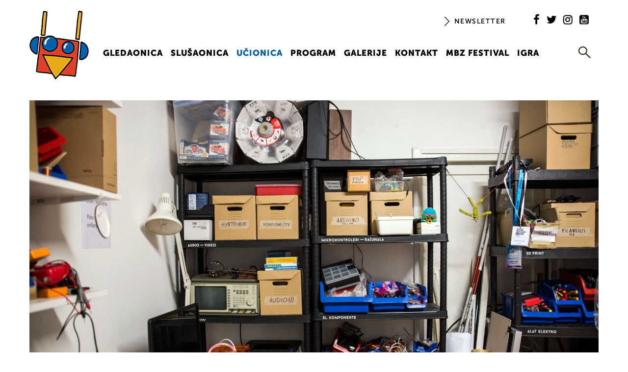

--- FILE ---
content_type: text/html; charset=UTF-8
request_url: https://kidz.mbz.hr/index.php?opt=item&act=mlist&id=6554&lang=hr
body_size: 13105
content:
<!DOCTYPE html>
<html lang="hr_HR">
<head>
 <meta charset="utf-8">
  <title>MBZ Kidz - Uradi sam, uradi s drugim i uradi zajedno - Učionica</title>
	<meta name="viewport" content="width=device-width, initial-scale=1, maximum-scale=1">
	<meta name="format-detection" content="telephone=no">
	
<meta name="keywords" content="Muzički Biennale Zagreb,mbz"/>
<meta name="description" content="MBZ Kidz,Uradi sam, uradi s drugim i uradi zajedno"/>
<meta name="robots" content="all"/>
<meta http-equiv="Content-Language" content="hr"/>
<meta name="Generator" content="VannaCMS - Copyright 2005 - 2018 Slaven Bolanca. All rights reserved."/>

<link href="/tmpl/mbzd/css/w3pro.1615035103.css" rel="stylesheet" type="text/css" />
<link href="/tmpl/mbzd/css/style.1615035103.css" rel="stylesheet" type="text/css" />
<link href="/tmpl/mbzd/css/fontawesome.1615035103.css" rel="stylesheet" type="text/css" />
<link href="/tmpl/mbzd/css/vnn_standard.1615035103.css" rel="stylesheet" type="text/css" />
<link href="/tmpl/mbzd/css/jquery.fancybox.min.1614881937.css" rel="stylesheet" type="text/css" />


<style type="text/css">

</style>

<script language="JavaScript" src="/jq/jquery.1614881703.js" type="text/JavaScript"></script>
<script language="JavaScript" src="/jq/jquery-ui.1614881703.js" type="text/JavaScript"></script>
<script language="JavaScript" src="/jq/jquery.mobile.custom.min.1614881703.js" type="text/JavaScript"></script>

<!--[if lt IE 9]>
	<script src="http://html5shim.googlecode.com/svn/trunk/html5.js"></script>
<![endif]-->
<script type="text/javascript">
var galleryID=0;

var isAdmin=0;
var lang='hr';
var vnnConfig_template='mbzd';
var vnnConfig_live_site='https://kidz.mbz.hr';
var CONVERTING_KOEF=1;
var galleryID=0;
var pagetmpl='mlist';

</script>
<script language="JavaScript" src="/js/common.js" type="text/JavaScript"></script>


<script async defer src="https://maps.googleapis.com/maps/api/js?key=AIzaSyDHSEvBQEu7doJE3n7EHz6WnbeuHhtXFJ0"
  type="text/javascript"></script>
</head>
<body  >
	<div class="w3-sidebar w3-animate-left" id="mySidebar">
		<div class="logo-mobile w3-left">
					<a href="/" title="MBZ"><img class="w3-image" src="/files/Image/tmpl/logo.png" alt="MBZ"/></a>
				</div>
		<button class="w3-button w3-large w3-right w3-black" onclick="w3_close()">&times;</button>
		<div class="cleaner"></div>
		<div id="sidebarcontent" class="w3-bar-block"></div>
	</div>
	<div class="w3-overlay w3-animate-opacity" onclick="w3_close()" style="cursor:pointer" id="myOverlay"></div>
	
	<div class="body w3-content" >
		<header class="w3-container w3-row">
		  <div class="w3-col s1" >
				<div class="logo" >
					<a href="/" title="MBZ"><img src="/files/Image/tmpl/logo.png" alt="MBZ" /></a>
				</div>
		  </div>
		  <div  class="w3-col s11" >
			<div class="w3-bar " id="bar1">
				<div class="w3-bar-item w3-right w3-hide-medium w3-hide-small">


 	

<ul id="menu4"  class="soc w3-right" >

<li  >
	<a   title="Facebook" href="https://www.facebook.com/MBZkidz">
		<i class="fa fa-facebook"></i>
	</a>
</li>
 
<li  >
	<a   title="Twitter" href="https://twitter.com/MBZfestival">
		<i class="fa fa-twitter"></i>
	</a>
</li>
 
<li  >
	<a   title="Instagram" href="https://www.instagram.com/mbzkidz/">
		<i class="fa fa-instagram"></i>
	</a>
</li>
 
<li  >
	<a   title="Youtube" href="https://www.youtube.com/user/MusicBiennaleZagreb">
		<i class="fa fa-youtube-square"></i>
	</a>
</li>
 
</ul>
</div>
				<div class="w3-bar-item w3-right w3-hide-medium w3-hide-small">
<div class="newsletter" >

<a href="/index.php?opt=form&amp;id=2&amp;lang=hr">Newsletter</a>

</div>
</div> 
				
			</div>
				
			<div id="mainbar" class="w3-bar" >
				<div id="srcBox" class="w3-bar-item w3-right w3-hide-small">
			<div class="searchblok" >
			    <form  name="searchForm" action="/index.php?opt=search&amp;lang=hr" style="padding:0; margin:0px;" method="post">
		
                 <input class="w3-card-4 w3-input srcfld" type="search" id="srcfld" name="search" value="" placeholder="Upiši traženi pojam i pritisni ENTER..." onBlur="$('.srcfld').hide('fast')"/>
				
				</form>
				<span class="srcBtn"  onClick="$('.srcfld').show('fast').focus()"></span>
			</div>

</div> 
				<div id="langsBox" class="w3-bar-item w3-right w3-hide-small"> </div> 
				<div class="w3-bar-item w3-right w3-hide-medium w3-hide-small" >

<ul id="menu1"  class="topmenu menu1 w3-bar" >


 <li  class="w3-bar-item  "><a    title="GLEDAONICA" href="/hr/gledaonica"  >GLEDAONICA</a></li>
 
 <li  class="w3-bar-item  "><a    title="SLUŠAONICA" href="/hr/slusaonica"  >SLUŠAONICA</a></li>
 
 <li  class="w3-bar-item  tmsel"><a    title="UČIONICA" href="/hr/ucionica"  >UČIONICA</a></li>
 
 <li  class="w3-bar-item  "><a    title="PROGRAM" href="/hr/program"  >PROGRAM</a></li>
 
 <li  class="w3-bar-item  "><a    title="GALERIJE" href="/hr/foto-video"  >GALERIJE</a></li>
 
 <li  class="w3-bar-item  "><a    title="KONTAKT" href="/hr/kontakti"  >KONTAKT</a></li>
 
<li  class="w3-bar-item "><a    title="MBZ FESTIVAL" href="https://www.mbz.hr"  target="_blank">MBZ FESTIVAL</a></li> 

 <li  class="w3-bar-item  "><a    title="IGRA" href="/games/memory/hr"  >IGRA</a></li>
 

 	
</ul>

 </div> 
				<button class="w3-bar-item w3-right w3-button w3-xlarge w3-hide-large " onclick="w3_open()">&#9776;</button>
				</div>
			
		  </div>
		</header>
		<div class="w3-container" >
			
			


<article   id="contenttext" >

	
	<div   class="mainimage">
		<a  href="/files/Image/ucionica/2021/gal/radiona-foto-maja-bosnic.jpg" title="Uradi sam, uradi s drugim i uradi zajedno">
			<img id="img_6554" class="w3-image"  alt="Uradi sam, uradi s drugim i uradi zajedno" src="/files/Image/ucionica/2021/gal/head/radiona-foto-maja-bosnic.jpg">
		</a>
	</div>
	
	
	

		<div class="w3-cell-row w3-margin-top">
	
	<span class="arrow prevnext w3-cell w3-cell-middle aprev" >
		<a title="Prethodno" href="/index.php?opt=item&amp;act=mlist&amp;id=6552&amp;lang=hr"><i class="fa fa-angle-left"></i></a>
	</span >
	
	<div  class="w3-cell w3-cell-middle">
		<h1>Uradi sam, uradi s drugim i uradi zajedno</h1>
		
		
	</div>
		
	

	<span class="arrow prevnext w3-cell w3-cell-middle anext" style="text-align:right">
	<a title="Sljedeće" href="/index.php?opt=item&amp;act=mlist&amp;id=6560&amp;lang=hr"><i class="fa fa-angle-right"></i></a>
	</span >
		
	</div>
	

	<div class="post_info">
									
									
									
	</div>
		
	<section>
							
		
									
			
			
			
			
				<div class="video-container">
						<iframe id="YTplayer" src="//www.youtube.com/embed/jr_B3F9D_UM?enablejsapi=1&version=3&playerapiid=ytplayer"  allowfullscreen="true" allowscriptaccess="always" frameborder="0" ></iframe>
				</div>
			
			
			
			<div class="content">
			<p>
	Uradi sam, uradi s drugima i uradi zajedno &ndash; &scaron;to to znači u suvremenoj kulturi i umjetnosti, u svijetu koji nas okružuje, &scaron;to radi RADIONA i jo&scaron; mnogo toga saznajte u videu od Deborah Hustić, voditeljice Udruge za razvoj &lsquo;uradi sam&rsquo; kulture <a href="https://radiona.org/"><u>RADIONA</u></a>.</p>
<p>
	&nbsp;</p>
<p>
	Foto credit@Radiona (CC BY 2.0)</p>

			</div>
			
			
			
			
									
				
									
									
	</section>
	
	
	
			
	
	
	
						
		
	
		
                          
                               
								
 </article><!-- end .cs-post-article -->	

	
	
 
				
				


<!-- blog-posts-area start -->
<div class="cleaner"></div>

<div id="contentlist" class=" circleslist v">
			


		</div>
		<!-- blog-posts-area end -->

&nbsp;




	<div class="event_bottom ">
				
				
					<a class="back w3-bar-item" href="/hr/ucionica" ></a>
				
				
				<div class="share">
					<a title="Share this on Facebook" data-network="facebook" class="st-custom-button"><i class="fa fa-facebook"></i></a>
					<a title="Share this on Twitter" data-network="twitter" class="st-custom-button"><i class="fa fa-twitter"></i></a>
					<a title="Share this on Pinterest" data-network="pinterest" class="st-custom-button"><i class="fa fa-pinterest"></i></a>
					<a title="Email this" data-network="email" class="st-custom-button"><i class="fa fa-envelope-o"></i></a>
					<a title="Share this by WhatsApp" data-network="whatsapp" class="st-custom-button"><i class="fa fa-whatsapp"></i></a>
					
					
				</div>
			</div>
			 
		<table width="100%" class="pntbl"><tr>


</tr></table>

	<div class="cleaner"></div> 

		

	



		


			<div class="cleaner"></div>
				
			
				
		</div>
	</div>
	
	<footer class="w3-container w3-center">
		  

 <div class="spzblock menu409" id="menu409" >


<div class="spzc" ><div  class="spztitle"><h5>Organizatori</h5></div>
<div class="spz sub716" id="sub716" >

<a   title="HDS" href="http://www.hds.hr/"  target="_blank"><img id="mim_717" src="/files/Image/sponz/hds.png" alt="HDS" /></a>

<a   title="MBZ" href="/"><img id="mim_719" src="/files/Image/sponz/mbz.png" alt="MBZ" /></a>
 
<a   title="Cantus" href="https://www.cantus.hr/"  target="_blank"><img id="mim_720" src="/files/Image/sponz/cantus.png" alt="Cantus" /></a>

</div>
</div>
 


<div class="spzc" ><div  class="spztitle"><h5>Pokrovitelji</h5></div>
<div class="spz sub707" id="sub707" >

<a   title="Ministarstvo kulture" href="https://www.min-kulture.hr/"  target="_blank"><img id="mim_708" src="/files/Image/sponz/ministarstvo-kulture.png" alt="Ministarstvo kulture" /></a>

<a   title="Grad Zagreb" href="https://www.zagreb.hr/"  target="_blank"><img id="mim_709" src="/files/Image/sponz/grad-zagreb.png" alt="Grad Zagreb" /></a>

<a   title="Turistička zajednica Grada Zagreba" href="http://www.infozagreb.hr/"  target="_blank"><img id="mim_710" src="/files/Image/sponz/tz-zagreb.png" alt="Turistička zajednica Grada Zagreba" /></a>

</div>
</div>
 


<div class="spzc" ><div  class="spztitle"><h5>Programski partneri</h5></div>
<div class="spz sub706" id="sub706" >

<a   title="Zagrebačko kazalište lutaka" href="https://www.zkl.hr/"  target="_blank"><img id="mim_630" src="/files/Image/sponz/kazaliste-lutaka.png" alt="Zagrebačko kazalište lutaka" /></a>

<a   title="KNAP" href="http://www.knap.hr/"  target="_blank"><img id="mim_733" src="/files/Image/sponz/knap.png" alt="KNAP" /></a>

<a   title="Muzička akademija Zagreb" href="http://www.muza.unizg.hr/"  target="_blank"><img id="mim_734" src="/files/Image/sponz/muzicka-akademija.png" alt="Muzička akademija Zagreb" /></a>

<a   title="HGM - Hrvatska glazbena mladež" href="https://www.hgm.hr/"  target="_blank"><img id="mim_739" src="/files/Image/sponz/hgm.png" alt="HGM - Hrvatska glazbena mladež" /></a>

<a   title="Muzej suvremene umjetnosti Zagreb" href="http://www.msu.hr/"  target="_blank"><img id="mim_754" src="/files/Image/sponz/msu.png" alt="Muzej suvremene umjetnosti Zagreb" /></a>

</div>
</div>
 


<div class="spzc" ><div  class="spztitle"><h5>Sponzori</h5></div>
<div class="spz sub723" id="sub723" >

<a   title="EuroUnit" href="http://euro-unit.hr/"  target="_blank"><img id="mim_725" src="/files/Image/sponz/euro-unit.png" alt="EuroUnit" /></a>

<a   title="Yamaha" href="https://europe.yamaha.com/en/products/musical_instruments/index.html"  target="_blank"><img id="mim_726" src="/files/Image/sponz/yamaha.png" alt="Yamaha" /></a>

<a   title="EuroUnit online music store" href="https://www.euro-unit.com/hr/shop"  target="_blank"><img id="mim_727" src="/files/Image/sponz/euro-unit-online-music-store.png" alt="EuroUnit online music store" /></a>

<a   title="Lion Style" href="/index.php?&amp;lang=hr"><img id="mim_728" src="/files/Image/sponz/lion-style.png" alt="Lion Style" /></a>
 
</div>
</div>
 


 	
</div>
<div class="cleaner"></div>

		  <br/>
			<p class="copyright">Copyright © 2021 - MBZ Kidz. All rights reserved.</p>
						
	</footer>
	
	 
	





<div id="imgp" onclick="IMPClose()"></div>
<div id="videop" onclick="IMPClose('videop')"></div>
<div id="nomp"></div>
<div id="mplyr" align="center">
	<div class="ttl"  onClick="MP3Close()"></div>
	<div id="mp3cont"><audio id="aplayer" src="" controls/></div>
	<div id="mp3add"></div>
</div>

<script language="JavaScript" src="/jq/jquery.fancybox.min.1614881702.js" type="text/JavaScript"></script>

<script type="text/javascript"  charset="utf-8">



	





</script>

<script type="text/javascript" src="//platform-api.sharethis.com/js/sharethis.js#property=5c972f6b2c4f3b001126e625&product=custom-share-buttons"></script>



 
 
 <script>
function w3_open() {
  document.getElementById("mySidebar").style.display = "block";
  document.getElementById("myOverlay").style.display = "block";
}

function w3_close() {
  document.getElementById("mySidebar").style.display = "none";
  document.getElementById("myOverlay").style.display = "none";
}
$('#srcBox').clone().appendTo('#sidebarcontent');
$('#langsBox').clone().appendTo('#sidebarcontent');
$('#menu1').clone().appendTo('#sidebarcontent');
$('#bar1').clone().appendTo('#sidebarcontent');
$('#sidebarcontent .w3-hide-small').removeClass('w3-hide-small');
$('#sidebarcontent .w3-hide-medium').removeClass('w3-hide-medium');
//$('#sidebarcontent .w3-bar-item').removeClass('w3-bar-item');
$('#sidebarcontent .w3-right').removeClass('w3-right');

</script>
</body>
</html>


--- FILE ---
content_type: text/css
request_url: https://kidz.mbz.hr/tmpl/mbzd/css/style.1615035103.css
body_size: 29761
content:
@charset 'utf-8';

@font-face {font-family: "MSC100";
  src: url("../fonts/MSC/100/font-face/MuseoSansCyrl_100.eot"); /* IE9*/
  src: url("../fonts/MSC/100/font-face/MuseoSansCyrl_100.eot?#iefix") format("embedded-opentype"), /* IE6-IE8 */
  url("../fonts/MSC/100/font-face/MuseoSansCyrl_100.woff2") format("woff2"), /* chrome、firefox */
  url("../fonts/MSC/100/font-face/MuseoSansCyrl_100.woff") format("woff"), /* chrome、firefox */
  url("../fonts/MSC/100/font-face/MuseoSansCyrl_100.ttf") format("truetype"), /* chrome、firefox、opera、Safari, Android, iOS 4.2+*/
  url("../fonts/MSC/100/font-face/MuseoSansCyrl_100.svg#MSC100") format("svg"); /* iOS 4.1- */
}
@font-face {font-family: "MSC300";
  src: url("../fonts/MSC/300/font-face/63105376024a2fbc44ff039a073cb853.eot"); /* IE9*/
  src: url("../fonts/MSC/300/font-face/63105376024a2fbc44ff039a073cb853.eot?#iefix") format("embedded-opentype"), /* IE6-IE8 */
  url("../fonts/MSC/300/font-face/63105376024a2fbc44ff039a073cb853.woff2") format("woff2"), /* chrome、firefox */
  url("../fonts/MSC/300/font-face/63105376024a2fbc44ff039a073cb853.woff") format("woff"), /* chrome、firefox */
  url("../fonts/MSC/300/font-face/63105376024a2fbc44ff039a073cb853.ttf") format("truetype"), /* chrome、firefox、opera、Safari, Android, iOS 4.2+*/
  url("../fonts/MSC/300/font-face/63105376024a2fbc44ff039a073cb853.svg#MSC300") format("svg"); /* iOS 4.1- */
}
@font-face {font-family: "MSC500";
  src: url("../fonts/MSC/500/font-face/fb1bea81a02964993fa20fa8c7c13ea4.eot"); /* IE9*/
  src: url("../fonts/MSC/500/font-face/fb1bea81a02964993fa20fa8c7c13ea4.eot?#iefix") format("embedded-opentype"), /* IE6-IE8 */
  url("../fonts/MSC/500/font-face/fb1bea81a02964993fa20fa8c7c13ea4.woff2") format("woff2"), /* chrome、firefox */
  url("../fonts/MSC/500/font-face/fb1bea81a02964993fa20fa8c7c13ea4.woff") format("woff"), /* chrome、firefox */
  url("../fonts/MSC/500/font-face/fb1bea81a02964993fa20fa8c7c13ea4.ttf") format("truetype"), /* chrome、firefox、opera、Safari, Android, iOS 4.2+*/
  url("../fonts/MSC/500/font-face/fb1bea81a02964993fa20fa8c7c13ea4.svg#MSC500") format("svg"); /* iOS 4.1- */
}
@font-face {font-family: "MSC700";
  src: url("../fonts/MSC/700/font-face/bada443c83e47661b69f8a08a19e0af3.eot"); /* IE9*/
  src: url("../fonts/MSC/700/font-face/bada443c83e47661b69f8a08a19e0af3.eot?#iefix") format("embedded-opentype"), /* IE6-IE8 */
  url("../fonts/MSC/700/font-face/bada443c83e47661b69f8a08a19e0af3.woff2") format("woff2"), /* chrome、firefox */
  url("../fonts/MSC/700/font-face/bada443c83e47661b69f8a08a19e0af3.woff") format("woff"), /* chrome、firefox */
  url("../fonts/MSC/700/font-face/bada443c83e47661b69f8a08a19e0af3.ttf") format("truetype"), /* chrome、firefox、opera、Safari, Android, iOS 4.2+*/
  url("../fonts/MSC/700/font-face/bada443c83e47661b69f8a08a19e0af3.svg#MSC700") format("svg"); /* iOS 4.1- */
}
@font-face {font-family: "MSC900";
  src: url("../fonts/MSC/900/font-face/2f1f3feea7d6b09afda02d8a4b54dea1.eot"); /* IE9*/
  src: url("../fonts/MSC/900/font-face/2f1f3feea7d6b09afda02d8a4b54dea1.eot?#iefix") format("embedded-opentype"), /* IE6-IE8 */
  url("../fonts/MSC/900/font-face/2f1f3feea7d6b09afda02d8a4b54dea1.woff2") format("woff2"), /* chrome、firefox */
  url("../fonts/MSC/900/font-face/2f1f3feea7d6b09afda02d8a4b54dea1.woff") format("woff"), /* chrome、firefox */
  url("../fonts/MSC/900/font-face/2f1f3feea7d6b09afda02d8a4b54dea1.ttf") format("truetype"), /* chrome、firefox、opera、Safari, Android, iOS 4.2+*/
  url("../fonts/MSC/900/font-face/2f1f3feea7d6b09afda02d8a4b54dea1.svg#MSC900") format("svg"); /* iOS 4.1- */
}
html,body{
	font-family:'MSC300', Arial,sans-serif;
	font-size:22px;line-height:1.2;
	 -webkit-font-smoothing: antialiased;
    -webkit-text-stroke-width: 0.2px;
    -moz-osx-font-smoothing: grayscale;
}
h1,h2,h3,h4,h5,h6{font-family:'MSC700';font-weight:500;margin:10px 0}
h1{font-size:60px}
b,strong{
	font-family:'MSC700';
	 -webkit-font-smoothing: antialiased;
    -webkit-text-stroke-width: 0.0px;
    -moz-osx-font-smoothing: grayscale;
	font-weight:900;
}

a{	text-decoration:none;}
a:hover{
	color:#0160ab;
}

.body{padding:20px;max-width:1232px;margin:auto;}
.random div span.pnt{width:11px;height:11px;display:block;float:left;margin:0 10px;background-color:#000;border-radius:5px;}

.soc,.langs{
	padding:0;margin:0;
	list-style:none;
}
.soc li,.langs li {
	list-style:none;
	padding:0;
	
}
.soc li {
	margin:0 4px;
	display:inline-block;
	font-size:22px;
	line-height:22px;
}

.soc li a img{
	vertical-align:middle;
	display:block;
}
.soc li a img:hover{
	opacity:0.3;
}
.newsletter a{
	text-transform:uppercase;
	line-height:16px;
	font-family:'MSC500';
	font-size:14px;
	padding:5px 20px;
	background:url(../images/arrMBZnewsletter.png) no-repeat center left ;
	letter-spacing:1.5px;
}
#sidebarcontent .newsletter{padding:10px 0}
#sidebarcontent #srcfld{
	display:none;
	padding:8px 20px;
	width:92%;
	position:absolute;
	z-index:5000000;
	margin-left:-5px;
	
}
#sidebarcontent  #srcBox{margin-top:10px}
#sidebarcontent .langs{float:right;margin-top:-47px}

#sidebarcontent .topmenu {padding:0 0 30px  0}

.logo-mobile{width:83px;padding:15px}
.logo img{}

.topmenu{margin:0;}
.langs  li{ font-size:18px;}

.topmenu li , .langs  li{letter-spacing:1px;font-size:17px; font-family:'MSC900';}
.topmenu li.tmsel:nth-child(3n+2) a{color:#e7ab16;}
.topmenu li.tmsel:nth-child(3n) a{color:#0160ab;}
.topmenu li.tmsel:nth-child(3n+1) a{color:#de4128;}
#menu1{margin:0;padding:0}
#menu1 li{padding-left:0px;}
.topmenu li li {font-family:'MSC300';}
.langs {	padding:4px 10px;}
.langs  li{
	text-transform:uppercase;
	display:inline-block;
}
.langs  li.lngsel a{color:#de4128 }
#srcfld{
	display:none;
	padding:8px 20px;
	width:75%;
	position:absolute;
	margin-top:-12px;
	margin-left:-76%;
}
.srcBtn{
	background:url(../images/search.png) no-repeat center center ;
	width:25px;height:24px;display:inline-block;
	cursor:pointer;
}
.srcBtn:hover{filter: blur(1px);}
.srcBtn:active{filter: blur(2px);}
.searchblok {
	margin-top:5px;
}
#mySidebar{display:none;z-index:5;width:300px}
#mainbar{margin-top:20px}
.w3-image{width:100%}
footer{
	position:relative;
	left:0;right:0;
	background-color:#df4128;
	color:#fff;
	font-family:'MSC100';
	font-size:12px;
}
.spztitle h5{text-transform:uppercase;font-family:'MSC100';letter-spacing:2px;padding:40px 0 20px 0}
.spz  a{
	display:inline-block;
	margin:0 20px 30px 20px ;
}
.spz  a:hover{
	opacity:0.5;
}
p.copyright{font-family:'MSC100';color:#e7ab16}

.home-intro{
	padding:43px 49px;
	font-size:16px;
}
.homebox{margin-top:20px}


 article{margin-top:40px}
 .blogdesc{font-size:18px;font-family:'MSC100';}
.gal {margin:20px 0}

.conn_event .w3-display-container:hover .post_content,
.item article.w3-display-container:hover .post_content,
.gal .w3-display-container:hover .post_content,
.conn_event .w3-display-container .post_content a,
.item article.w3-display-container .post_content a,
.gal .w3-display-container .post_content a {
	display:block;
	top:0;bottom:0;
	height:100%;
	width:100%;
	background-color:#0160ab;
	color:#fff ;
	margin:0;padding:0;
	position:absolute;
}

.conn_event:nth-child(3n+2) .w3-display-container:hover .post_content,
.item:nth-child(3n) article.w3-display-container:hover .post_content,
.gal:nth-child(3n) .w3-display-container:hover .post_content,
.conn_event:nth-child(3n+2) .w3-display-container .post_content a,
.item:nth-child(3n) article.w3-display-container .post_content a,
.gal:nth-child(3n) .w3-display-container .post_content a {
	background-color:#e7ab16;
}
.conn_event:nth-child(3n+1) .w3-display-container:hover .post_content,
.item:nth-child(3n+1) article.w3-display-container:hover .post_content,
.gal:nth-child(3n+1) .w3-display-container:hover .post_content,
.conn_event:nth-child(3n+1) .w3-display-container .post_content a,
.item:nth-child(3n+1) article.w3-display-container .post_content a,
.gal:nth-child(3n+1) .w3-display-container .post_content a {
	background-color:#de4128;
}

.gal .w3-display-container .post_content,
.gal .w3-display-container .post_content a{
	opacity:0.8;
}
.item article h2,.gal h4,.conn_event h4 {
	font-family:'MSC100';
	font-size:28px;
}

.gal h4 ,.conn_event h4,.item.conn_event_news h4 {font-size:20px;}
.item.conn_event_news .w3-display-container .post_content h4,
.conn_event .w3-display-container .post_content h4,
.item article.w3-display-container .post_content h2,
.gal .w3-display-container .post_content h4{
	line-height:30px;
	width:100%;
	padding:20px;
	margin:0;
	
}
.gal.pg .post_content  span.imdesc{
	font-size:18px;
}
.gal.pg .post_content  span.imdesc,
.gal .w3-display-container .post_content h4 span{
	white-space: pre-wrap;
	white-space: -moz-pre-wrap;
	white-space: -o-pre-wrap;
	word-wrap: break-word;
}
.gal .w3-display-container .post_content h4 span{
	font-size:15px;line-height:16px;display:block;
}

.item article h2{clear:both}
.item article.w3-display-container .post_content span.itemcircle{
	display:block;
	width:54px;
	height:54px;
	background-color:#fff;
	border-radius:27px;
	margin:32px;
}
.conn_event .w3-display-container .post_content span.itemcircle,
.item.conn_event_news .w3-display-container .post_content span.itemcircle
{
	display:block;
	width:30px;
	height:30px;
	background-color:#fff;
	border-radius:15px;
	margin:15px;
}
.conn_event .w3-display-container .post_content a,
.item.conn_event_news .w3-display-container .post_content a{
	padding:0;
}
.conn_event .w3-display-container .post_content h4,
.item.conn_event_news .w3-display-container .post_content h4{
	font-size:18px;
	font-family:'MSC500';
	line-height:18px;
}
.conn_event .w3-display-container .post_content h4 span.sub,
.item.conn_event_news .w3-display-container .post_content h4 span.sub{
	font-size:16px;
	font-family:'MSC100';
	display:block;
}
.w3-cell.prica-img {
	width:660px;
	
}
.w3-cell.prica-img  a{
	position:relative;
}
.w3-cell.prica-img  a.haveplay:before {
	position: absolute;
  
    top: 50%;
    left: 50%;
    /* margin-left: -50px; */
    width: 110px;
    height: 110px;
    border-radius: 55px;
	background:url(../images/play3.png) no-repeat top left;
	opacity: 0.9;
    font-family: 'FontAwesome';
    content: ' ';
    text-align: center;
    line-height: 105px;
    font-size: 45px;
    color: #182230;
    transform: translate(-50%,-50%);
}


.w3-cell.prica-right {
	padding:0 0 0 30px;
}
.circleslist h2{
	font-family:'MSC700';
	font-size:24px;
	margin:0 0 10px 0;padding:0;
	text-transform:uppercase;
}
.circleslist h2 span {
	font-family:'MSC100';
	text-transform:none;
}
.circleslist .post_descr{
	margin:0;
}
.circleslist.ni .post_descr{
	margin-left:25px;
	
}
.circleslist.ni .post_descr h2{
	margin-left:-25px;
}
.circleslist.ni .post_descr table.contacts{
	margin-left:-22px;
}

table.contacts th,table.contacts td{padding:10px 10px 0 0}
table.contacts th{vertical-align:top;text-align:left}
/*table.contacts tr.space th, table.contacts tr.space td {padding-top:30px}*/

.circle{text-align:left;display:block-inline; color:#e7ab16 }
.circleslist .circle{font-size:60px;}
.prica .circle{font-size:80px; padding-right:20px;width:100px;}
.arrow{width:40px;font-size:40px}
.prica h1 {
	font-size:65px;
	line-height:65px;
	
}
.prica h3.subtitle{
	font-size:30px;
	font-family:'MSC500';
	margin-bottom:20px;
}
.prica.event h1{
	font-size:50px;
	line-height:50px;
}
.prica .content{
	margin:50px 0;
}

.back{
	font-size:16px;
	font-family:'MSC700';
	padding:15px 20px 9px 60px;
	background:url('../images/back.png') no-repeat top left;
	height:36px;
	display:inline-block;
	text-transform:uppercase;
}
.back:hover{background-image:url('../images/back_grey.png')}
.back:active{filter:blur(1px)}

.event_bottom .share{font-size:40px;float:right}
.event_bottom .share a{margin-left:20px;cursor:pointer}


.icon-cont {
	width:98px;
	height:80px;
	padding-top:58px;
	display:inline-block;
	margin-right:15px;
	font-size:22px;
	text-transform:lowercase;
	font-family:'MSC500';
	background-repeat:no-repeat;
	background-position: center top;
	overflow: hidden;
	text-align:center;

}

a.icon-cont:active{filter: blur(2px);color:#aaa !important}
a.icon-cont:hover{filter: blur(1px);color:#000 }
.ticket {background-image:url(../images/ticket.png); background-position:center 5px }
.locations {background-image:url(../images/locations.png);}
.ticket:active {background-image:url(../images/ticket_grey.png);}
.locations:active {background-image:url(../images/locations_grey.png);}

#GMapWin header h4{padding-left:20px}

.square {
	display:inline-block;
	margin:40px 40px 40px 0;
	color:transparent;
	text-transform:lowercase;
	width:157px;
	height:157px;
	cursor:pointer;
	font-size:20px;
	text-align:center;
	padding-top:95px;
	
}
.square:last-child{margin-right:0}

.content h2{
	background:url(../images/circle-25.png) no-repeat -1px 43px;
	padding:40px 0 20px 60px;
	border-top:1px solid #000;
	margin-top:60px
}
.content h4,.content h3{
	background:url(../images/circle-18.png) no-repeat 0 43px;
	padding:37px 0 20px 40px;
	margin-top:30px;
	
}
.content h4{font-family:'MSC100';margin-top:0;font-size:25px;letter-spacing:1.2px}
hr {border-color:#000;padding:0;margin:0;}

.w3-modal-content.wide{max-width:1180px;width:100%;}
.w3-modal-content.wide .win-content{padding:0 20px}



.gl_gallery {
	margin:0;padding:0;
	max-width:460px;
}
.gl_content {
	padding-left:40px;
	
}
.gl_gallery .im{margin-bottom:10px;}

.gl_content h1{font-size:30px;font-family:'MSC900'}
.gl_content .content{font-size:16px}
.content img{
	margin-right:20px;
}

.loc-list {margin-bottom:60px}
.loc {cursor:pointer}
.loc:hover{color:#aaa}
.loc h2{font-size:24px; font-family:'MSC500'}
.loc h2 i.fa{margin-right:17px;display:none}
.loc.selected h2{font-family:'MSC900'}
.loc h2 span{font-family:'MSC100'}
.loc.selected h2 i.fa{display:inline-block}

.page-location h1, h1.h1image{
	text-transform:lowercase;
	font-size:24px;
	padding:10px 0 10px 70px;
	margin-top:40px;
	background-repeat: no-repeat;
	background-position: top left;
}
.page-location h1{
	
	background-image:url('../images/locations.png');
}
.content ul , .post_descr ul,ul#contentlist  {list-style: none;}
.content ul li, .post_descr ul  li, ul#contentlist li.cube{
	background: url("../images/square.png") no-repeat left 4px;
    padding-left: 40px;
	margin:0;
	text-indent:0;
}
ul#contentlist li.cube{margin-bottom:20px}


blockquote{
	font-size:28px;
	font-family:'MSC100';
	margin:40px 0;
}

.program article {margin-top:0}
.program article > a:hover {color:#000}
.program > div {border-top:1px solid #000}
.program > div:first-child{border-top:0}
.program h2{
	font-size:30px;
	font-family:'MSC100';
}
.program .post_descr{margin-left:62px}

.conntitle h3{text-transform:uppercase;font-size:20px;letter-spacing:2px;margin-top:40px}
.conn_event img{width:360px;height:160px;margin:0;padding:0}
.conn_event  {
	display:inline-block;
	margin:0 35px 0 0;
	padding:0;
	width:360px;
}
.connect_nav {margin-bottom:60px;}
.connect_nav a{
	width:10px;
	height:10px;
	background-color:#ccc;
	display:inline-block;
	border-radius:5px;
	margin-right:20px;
	cursor:pointer;
}
.connect_nav a.infocus{background-color:#777;}
.connect_nav a:hover{background-color:#333;}

.pdarr{font-size:32px;cursor:pointer}
.pdarr:hover{color:#888}
.connectcont{
	position:relative;
	height:180px;
	overflow:hidden;
	touch-action: none;
}
#pdayscont{
	overflow:hidden;
	height:32px;
	width:calc(100% - 80px);
	margin:11px 0 0 0;
	position:relative;
	padding:0;
	touch-action: none;
}
#pdaysc,.connectc{position:absolute;width:300000%;padding:0;}
#pdays,.connectBlock{position:relative;padding:0;margin:0}
#pdays li {
	list-style:none;
	padding:0;
	margin:0 24px 0 0;
	float:left;
	font-size:22px;
	text-transform:lowercase;
	font-family:'MSC100';
	-webkit-text-stroke-width: 0.0px;
	letter-spacing:0.83px;
}
b {
	font-family:'MSC900';
}
#pdays li:first-child{font-size:13px;letter-spacing:0.2px;}
#pdays li:first-child a{padding:0 10px;}
#pdays li a{
	display:block;
	background-color:#000;
	color:#fff;
	line-height:32px;
	padding:0 30px;
	margin:0;
}
#pdays li a.tgsel{
	background-color:#fff;
	color:#000;
}
#pdays li a:hover{background-color:#aaa;}
#pdays li a.tgsel:hover{background-color:#eee;}
#pdays li a span{font-size:28px;font-family:'MSC900';}
.pevdate{
	font-size:34px;
	font-family:'MSC100';
	margin-bottom:10px;
}
.pevdate span {font-family:'MSC900';}
.pevdate span:first-child {font-size:50px}
.pevdate span:last-child {font-size:26px}

.conn .pevdate{font-size:28px;margin-bottom:2px;}
.conn .pevdate span:first-child {font-size:40px}
.conn .pevdate span:last-child {font-size:22px}

.pevloc{
	font-family:'MSC100';
	font-size:34px;
	margin-bottom:5px;
}
.pevloc span{font-family:'MSC700';}

.conn .pevloc{font-size:26px;margin-bottom:0;}
.conn_item {border-top:1px solid #000;padding:15px 0;display:block}
.conn_item:first-child{padding-top:0;border-top:none}
.conn{position:absolute;margin-left:40px}
.conn .pevdate, .conn .pevloc{display:block;}
#connContainer{display:none;float:right}



.formtbl{margin:80px 0}

.ftr.r {margin-bottom:10px}
.ftr.r .ftt,.ftr.r .ftf{
	padding:3px 0;
	vertical-align:bottom;
	display:inline-block;
	min-height:40px;
}
.ftr.r .ftf{margin-left:25px}
.ftr.r .ftf input[type="text"]{
	height:32px;
	width:458px;
	vertical-align:middle;
	color:#fff;
	background-color:#e7ab16;
	border:none;
	padding:2px 5px;
}
.ftt {min-width:80px;}

.ftt{
	background-position:center center;
	background-repeat:no-repeat
}
.ftr.radio  label,.ftr.check  label{
  position: relative;
  cursor: pointer;
  font-size: 20px;
  -webkit-user-select: none;
  -moz-user-select: none;
  -ms-user-select: none;
  user-select: none;
}
.ftr.radio  label p,.ftr.check  label p{
	margin:0;padding:0;display:inline;
}

.ftr.radio.uloga {margin-top:20px}
.ftr.radio.r  label, .ftr.check.r  label{
	padding-bottom: 0;
	padding-left: 0;
	text-align:center;
	display:inline-block;
	margin-right:38px;
}
.ftr.radio.n  , .ftr.check.n {
	margin-top:30px;
}
.ftr.radio.n  label, .ftr.check.n  label{

	margin-bottom: 12px;
	display:block;
	margin-left:38px;
	clear:both;
}

.termsagree {padding-top:40px;border-top:1px solid #aaa}
.ftr.check.n.termsagree  label{margin-left:14px;}
.ftr.radio  input,.ftr.check  input  {
  position: absolute;
  opacity: 0;
  cursor: pointer;
}

/* Create a custom radio button */
.radiomark,.checkmark {
  height: 25px;
  width: 25px;
  border:1px solid #000;
}
.radiomark{
	border-radius: 50%; 
}
.r .radiomark,.r .checkmark{
	margin: auto;
	display:block;
	margin-bottom:10px;
}
.n .radiomark,.n .checkmark {
	display:inline-block;
	margin-right:20px;
	vertical-align:bottom;
}
/* On mouse-over, add a grey background color */
.ftr label:hover input ~ .radiomark, .ftr label:hover input ~ .checkmark {
  background-color: #ddd;
  border-color:#ddd;
}

/* When the radio button is checked, add a black background */
.ftr label:active input~ .radiomark,.ftr label:active input ~ .checkmark,
.ftr input:checked ~ .radiomark,.ftr label:hover input:checked ~ .radiomark,
.ftr input:checked ~ .checkmark,.ftr label:hover input:checked ~ .checkmark
{
  background-color: #e7ab16;
  border-color:#ddd;
}

/* Create the indicator (the dot/circle - hidden when not checked) 
.radiomark:after {
  content: "";
  position: absolute;
  display: none;
}
*/
/* Show the indicator (dot/circle) when checked 
.ftr.radio input:checked ~ .radiomark:after {
  display: block;
}
*/
/* Style the indicator (dot/circle) 
.ftr.radio .radiomark:after {
 	top: 9px;
	left: 9px;
	width: 8px;
	height: 8px;
	border-radius: 50%;
	background: white;
}
*/


table.contacts th {width:80px;text-align:center;padding-right:30px}

/* Colors */

.c-blue{color:#0160ab}
.c-red{color:#de4128}
.c-yellow{color:#e7ab16}
.w3-blue,.w3-hover-blue:hover{color:#fff!important;background-color:#0160ab!important}
.w3-red,.w3-hover-red:hover{color:#fff!important;background-color:#de4128!important}
.w3-yellow,.w3-hover-yellow:hover{color:#fff!important;background-color:#e7ab16!important}
.w3-light-blue,.w3-hover-light-blue:hover{color:#000!important;background-color:#87CEEB!important}
.w3-blue-grey,.w3-hover-blue-grey:hover,.w3-blue-gray,.w3-hover-blue-gray:hover{color:#fff!important;background-color:#607d8b!important}
.w3-white,.w3-hover-white:hover{color:#000!important;background-color:#fff!important}
.w3-black,.w3-hover-black:hover{color:#fff!important;background-color:#000!important}
.w3-grey,.w3-hover-grey:hover,.w3-gray,.w3-hover-gray:hover{color:#000!important;background-color:#9e9e9e!important}
.w3-light-grey,.w3-hover-light-grey:hover,.w3-light-gray,.w3-hover-light-gray:hover{color:#000!important;background-color:#f1f1f1!important}
.w3-dark-grey,.w3-hover-dark-grey:hover,.w3-dark-gray,.w3-hover-dark-gray:hover{color:#fff!important;background-color:#616161!important}
.w3-pale-blue,.w3-hover-pale-blue:hover{color:#000!important;background-color:#ddffff!important}
.w3-text-blue,.w3-hover-text-blue:hover{color:#0160ab!important}
.w3-text-red,.w3-hover-text-red:hover{color:#de4128!important}
.w3-text-yellow,.w3-hover-text-yellow:hover{color:#e7ab16!important}
.w3-text-light-blue,.w3-hover-text-light-blue:hover{color:#87CEEB!important}
.w3-text-blue-grey,.w3-hover-text-blue-grey:hover,.w3-text-blue-gray,.w3-hover-text-blue-gray:hover{color:#607d8b!important}
.w3-text-white,.w3-hover-text-white:hover{color:#fff!important}
.w3-text-black,.w3-hover-text-black:hover{color:#000!important}
.w3-text-grey,.w3-hover-text-grey:hover,.w3-text-gray,.w3-hover-text-gray:hover{color:#757575!important}
.w3-text-light-grey,.w3-hover-text-light-grey:hover,.w3-text-light-gray,.w3-hover-text-light-gray:hover{color:#f1f1f1!important}
.w3-text-dark-grey,.w3-hover-text-dark-grey:hover,.w3-text-dark-gray,.w3-hover-text-dark-gray:hover{color:#3a3a3a!important}
.w3-border-blue,.w3-hover-border-blue:hover{border-color:#0160ab!important}
.w3-border-red,.w3-hover-border-red:hover{border-color:#de4128!important}
.w3-border-yellow,.w3-hover-border-yellow:hover{border-color:#e7ab16!important}
.w3-border-light-blue,.w3-hover-border-light-blue:hover{border-color:#87CEEB!important}
.w3-border-blue-grey,.w3-hover-border-blue-grey:hover,.w3-border-blue-gray,.w3-hover-border-blue-gray:hover{border-color:#607d8b!important}
.w3-border-white,.w3-hover-border-white:hover{border-color:#fff!important}
.w3-border-black,.w3-hover-border-black:hover{border-color:#000!important}
.w3-border-grey,.w3-hover-border-grey:hover,.w3-border-gray,.w3-hover-border-gray:hover{border-color:#9e9e9e!important}
.w3-border-light-grey,.w3-hover-border-light-grey:hover,.w3-border-light-gray,.w3-hover-border-light-gray:hover{border-color:#f1f1f1!important}
.w3-border-dark-grey,.w3-hover-border-dark-grey:hover,.w3-border-dark-gray,.w3-hover-border-dark-gray:hover{border-color:#616161!important}





@media (min-width:992px) {
	.gal.w3-col.m6:nth-child(2n+1),
	.item.w3-col.l6:nth-child(2n+1),
	.item.w3-col.l4:nth-child(3n+1),
	.item.w3-col.l3:nth-child(4n+1)
	{clear:both}
	
	.square{
		 background: url(../images/bg-location.png) no-repeat center center #e7ab16;
		-webkit-transition: color 0.05s ease-in-out,background  0.1s ease-in-out 0.07s ; /* Safari */
		transition: color 0.05s ease-in-out,background  0.1s ease-in-out 0.07s;
	}
	.square.ticket-icon{background: url(../images/bg-ticket.png) no-repeat center center #de4128;}
	.square.gallery-icon{background: url(../images/bg-gallery.png) no-repeat center center #e7ab16;}
	.square.video-icon{background: url(../images/bg-video.png) no-repeat center center #0160ab;}
	.square.download-icon{background: url(../images/bg-download.png) no-repeat center center #de4128;}
	
	.square:hover{
		color:#fff;
		transition-property: background, color;

	}
	.square:active{filter: blur(2px);}
	.square.video-icon:hover{ background: url(../images/video.png) no-repeat center 36px #0160ab;}
	.square.gallery-icon:hover{ background: url(../images/gallery.png) no-repeat center 43px #e7ab16;}
	.square.locations-icon:hover{ background: url(../images/locations_white.png) no-repeat center 43px #e7ab16;}
	.square.ticket-icon:hover{ background: url(../images/ticket_white.png) no-repeat center 43px #de4128;}
	.square.download-icon:hover{ background: url(../images/download-white.png) no-repeat center 36px #de4128;}

}

@media (max-width:991px) {
	.square{color:#fff;}
	.square.download-icon{ background: url(../images/download-white.png) no-repeat center center #de4128;}
	.square.video-icon{ background: url(../images/video.png) no-repeat center center #0160ab;}
	.square.gallery-icon{ background: url(../images/gallery.png) no-repeat center center #e7ab16;}
	.square.locations-icon{ background: url(../images/locations_white.png) no-repeat center center #e7ab16;}
	.square.ticket-icon{ background: url(../images/ticket_white.png) no-repeat center center #de4128;}

}
@media (min-width:601px) and (max-width:991px) {
	.gal.w3-col.m6:nth-child(2n+1),
	.item.w3-col.m6:nth-child(2n+1),
	.item.w3-col.m4:nth-child(3n+1),
	.item.w3-col.m3:nth-child(4n+1)
	{clear:both}
	
	
}
@media (min-width:601px){

.home-intro-box{ height:353px }
	.home-intro {
		position: relative;
	  top: 50%;
	  transform: translateY(-50%);
	  }
}
@media (max-width:601px) {
	#menu1 li{padding-left:20px;}
	.logo img{width:100px;margin-left:-10px}
	.item.w3-col.s6:nth-child(2n+1),
	.item.w3-col.s4:nth-child(3n+1),
	.item.w3-col.s3:nth-child(4n+1)
	{clear:both}
	.gl_content{padding:0}
	
	body,html{font-size:17px}
	h1,.prica h1,.prica.event h1{font-size:26px;line-height:26px}
	.prica h3.subtitle {font-size:18px}
	.prevnext{position:absolute}
	.prevnext.aprev{left:10px}
	.prevnext.anext{right:10px}
	

	.pevdate{
		font-size:20px;
		margin:10px 0 5px 0;
	}
	.pevdate span {font-family:'MSC900';}
	.pevdate span:first-child {font-size:30px}
	.pevdate span:last-child {font-size:14px}
	.pevloc{
		font-family:'MSC100';
		font-size:16px;
		margin-bottom:15px;
	}
	.icon-cont {
		width:35px;
		height:36px;
		padding-top:25px;
		margin:0 10px 0 0;
		font-size:10px;
		text-transform:lowercase;
		background-position: none;
		background-size: 25px;
		overflow:auto;
		
	}
	.prica-rb {
		width:100%;
		text-align:right;
		position:absolute;
		margin:-40px 0 0 -30px;
		display:table;
	}
	.w3-cell.prica-right {padding-left:0}
	.share {margin-top:-5px}
	.share a{font-size:25px;margin:0}
	.event_bottom .share a{margin:0  0 0 5px}
	.back.eventpage {
		width:100px;
		height:30px;
		padding:3px  0 0 25px;
		margin:7px 0 0 0;
		font-size:12px;
		text-transform:uppercase;
		background-position: center left;
		background-size: 25px;
		overflow:auto;
		text-align:center;
	}
	
	.program h2{
		font-size:20px;
		font-family:'MSC100';
	}
	.program .post_descr{margin-left:0}
	
	.content h2{
		background:url(../images/circle-18.png) no-repeat 0 33px;
		padding:30px 0 10px 30px;
		border-top:1px solid #000;
		margin-top:40px;
		font-size:20px;
	}
	.content h4{
		background-image:none;
		padding:15px 40px 15px 0;
		font-size:18px;
		letter-spacing:1px;
		text-indent:-22px;
		margin-left:22px;
		
	}
	.content h4::before{
	   content: '\2B55';
	}
	#daysmenu{margin-top:40px}
	.item .post_content h2{font-size:20px}
	.item .post_content .post_descr{font-size:14px}
	.pagination a{margin:0;padding:3px 6px;font-size:13px;}
	.square {
		width:100px;
		height:100px;
		font-size:14px;
		padding-top:68px;
		
		background-position:center 20px  !important;
	}
	.content ul , .post_descr ul , ul#contentlist{
		padding:10px 0; 
	}
	
	
	.ftr.r .ftf{margin-left:10px}
	.ftr.r .ftf input[type="text"]{
		width:225px;
		
	}
	.ftt {min-width:40px;}
	
	.ftr.radio.n  , .ftr.check.n {
		margin-top:30px;
	}
	.ftr.radio.n  label, .ftr.check.n  label,
	.ftr.radio.n  label b, .ftr.check.n  label b{
		padding-left:40px;
		margin-left:0px;
		font-size:18px;
		text-indent:-40px;
		padding-top:0;
	}
	.n .radiomark,.n .checkmark {
		margin-right:10px;
		
		vertical-align:top;
	}
	.ftr.radio.n  label b, .ftr.check.n  label b{
		display:block;
		padding-left:0;
		text-indent:0px;
		margin:0;
	}
	.ftr.check.n.termsagree  label{margin-left:0}
	.frmsendbutton a{font-size:16px !important;width:100%}
	.ftr.radio.r .ftf{padding-left:0}
	.ftr.radio.r  label, .ftr.check.r  label{
		font-size:16px;
		margin: 0 6px 0 0;
	}
	.ftr.radio.r  label:last-child, .ftr.check.r  label:last-child{
		margin-right:0;
	}
	.ftr.radio.uloga .ftt{display:none}
	.ftr.radio.uloga {margin-bottom:20px}
	
	
	.prica.standard .h1 .circle {display:block;font-size:30px;margin-bottom:10px}
	.prica.standard .prica-rb {
		margin:20px 0 0 -60px;
	}
	.prica.standard .subtitle{font-size:14px;text-transform:uppercase}
	blockquote{font-size:20px}
	
	.content img {width:100%;display:block}
	
	.item article.w3-display-container .post_content h2 {
		line-height:18px;
	}
	#GalleryWin header h4{
		font-size:16px;
		padding-top:3px;
	}
	#pdays li a{
		background-color:#fff;
		color:#000;
		
	}
	#pdays li a.tgsel{
		background-color:#000;
		color:#fff;
	}
	#pdays li a:hover{background-color:#eee;}
	#pdays li a.tgsel:hover{background-color:#aaa;}
	
	.conn_event {
		max-width:288px;
		overflow:hidden;
	}
	.conn_event .w3-display-container img{
		
	}
	.conn_event .w3-display-container .post_content{
		display:block;
	}
	.conn_event .w3-display-container .post_content a,
	.conn_event:nth-child(n) .w3-display-container .post_content a,
	.conn_event:nth-child(n+1) .w3-display-container .post_content a,
	.conn_event:nth-child(n+2) .w3-display-container .post_content a
	{ 
		background:none;
	}
	.conn_event .w3-display-container .post_content a h4{ 
		margin:0;
		font-family:'MSC100';
		background-color:rgba(0, 0, 0, 0.3);
		padding:10px;
	}
	.loc h2{font-size:14px;}
	.homebox{margin-top:-20px}
	.home-design {width:70%;margin-bottom:30px;float:right;}
	.home-intro{
		position:relative;
		margin-left:-20px;
		margin-right:-20px;
		padding:30px;
	}
}


--- FILE ---
content_type: text/css
request_url: https://kidz.mbz.hr/tmpl/mbzd/css/vnn_standard.1615035103.css
body_size: 2265
content:

.cleaner{clear: both;line-height:0px;height:0;margin:0;padding:0;font-size:0;}

ul#subn0 li,ul.subn0 li {
	padding:5px 10px;
	margin:5px 20px;
	border:1px solid #eee;
}

.p0{
	background-color:#ffc;
	opacity: 0.5;
    filter: alpha(opacity=50); /* For IE8 and earlier */
}
.hide,input.hide{display:none}
#plan {
	position:absolute;
	width:770px;
	height:351px;
	margin: 0 0 0 -180px;
	float:left;
}

#imgp,#videop,#nomp,#mplyr {
	position:absolute;
	display:none;
	box-shadow: 10px 10px 5px grey;
	padding:20px 20px 20px 20px;
	margin:0;
	border:1px solid #aaa;
}
#imgp img {max-width:100%}
#videop,#nomp,#mplyr {
	background-color:#fff;
}
#videop .ttl,#nomp .ttl,#mplyr .ttl {
	height:20px;
	background:url(../images/close.png) no-repeat top right;
	margin:-15px -15px 0 0;
	cursor:pointer;


} 
#mp3data {width:380px;text-align:left;font-size:11px;margin-top:15px }
#mp3data td {
	vertical-align:top; 
	margin:0;padding:1px 3px;
	border-bottom:1px solid #aaa;
	text-transform:uppercase;
}
#mp3data .h {width:30%;color:#777}
#mp3data .m3ct {font-size:12px; color:#e3152b;font-weight:bold;}
#mp3data .m3ct span{color:#FFFFaa}


#nomp {
	padding:0;background-color:#aaa;
	cursor:default;
}
.bld{font-weight:bold}


.pass{font-family:courier;font-size:18px;border:1px solid #aaa;background-color:#fafafa;padding:3px 10px}

table.table, table.orders {
	border-spacing: 0;
    border-collapse: collapse;
	margin:10px 0;
	width:100%;
}
.table td,.table th,.orders td,.orders th{
	padding:5px 10px;
	border-bottom:1px solid #eee;
}
.table th,.orders th{
	background-color:#fafafa;
	text-align:left;
	font-weight:bold;
	color:#777;
}
.table th.light,.orders th.light{
	background-color:#fdfdfd;
	font-weight:normal;
}
.table.large td,.table.large th{
	font-size:18px;
	padding:10px 20px;
}
.small-only .hide-on-mobile{
	display:none;
}
.pdv {font-size:small;font-weight:normal}
.frmfooter,.frmcaptcha,.frmsendbutton{
	padding:10px 0;
}
.mapCanvas,#mapCanvas{
	width:100%;
	height:650px;
	background-color:#fafafa;
	display:block;
}

.video-container {
	position:relative;
	padding-bottom:56.25%;
	padding-top:0;
	height:0;
	overflow:hidden;
}
.video-container iframe, .video-container object, .video-container embed {
	position:absolute;
	top:0;
	left:0;
	width:100%;
	height:100%;
}
@media (max-width:601px) {
	.mapCanvas,#mapCanvas{
		height:450px;
	}
}


--- FILE ---
content_type: text/javascript
request_url: https://kidz.mbz.hr/js/common.js
body_size: 10018
content:
function YTvideoMsg(sel,action){
	if(!action) action='pauseVideo';
	$(sel).each(function(){
	  this.contentWindow.postMessage('{"event":"command","func":"pauseVideo","args":""}', '*')
	});
}
function closeYTWin(wsel,vsel,action) {
	if(!wsel) var wsel='#YTvideoWin';
	if(!vsel) var vsel='#YTplayer';
	if(!action) var action='pauseVideo';
	$(wsel).hide('fast');
	YTvideoMsg(vsel,action);
}
function cdostava(ax,pouzece){
	if(!pouzece) var pouzece=false;
	if (!ax) ax=0;
	var diffa=document.getElementById('diffa');
	if (diffa.checked) $('#shippinglayer').show('fast');
	else $('#shippinglayer').hide('fast');
	if (ax) changeShipping(pouzece);
}

function ocolor(p,o) {
	var frm=document.getElementById('voteForm');
	for (var i=0;i<frm.elements.length;i++) 
		if ((frm.elements[i].type=="checkbox") || (frm.elements[i].type=="radio")) {
			var rid=frm.elements[i].id.replace('vt','orw_');
			if(document.getElementById(rid)) {
				var tr=document.getElementById(rid);
				if (frm.elements[i].checked) tr.className="selor";
				else  tr.className="nomrw";
			}
		}
}

function openMap(nid,t) {
	var imgp=document.getElementById('nomp');
	var cntnt=document.getElementById(nid);
	if (cntnt.innerHTML) {
		imgp.innerHTML='<div class="cltrack" onClick="IMPClose(\'nomp\')">'+t+'</div>'+cntnt.innerHTML;
	
		shIMP('nomp');
	}
}

function openWinIndex2(lnk,w,h,wn,m) {
	var vin=window.open(lnk+'&margin_window='+m,wn,'resizable: yes; ');
	vin.resizeTo(w, h);
	vin.resizable='yes';
}
function IMP(im) { 
	var imgp=document.getElementById('imgp');
	imgp.innerHTML='<img src="/files/Image/'+im+'" alt="Click to Close" onLoad="shIMP();"/>';
}
function showYouTube(vid) { 
	var imgp=document.getElementById('videop');
	imgp.innerHTML='<object width="480" height="385"><param name="movie" value="http://www.youtube.com/v/'+vid+'&hl=en_US&fs=1&"></param><param name="allowFullScreen" value="true"></param><param name="allowscriptaccess" value="always"></param><embed src="http://www.youtube.com/v/'+vid+'&hl=en_US&fs=1&" type="application/x-shockwave-flash" allowscriptaccess="always" allowfullscreen="true" width="480" height="385"></embed></object>';
	shIMP('videop');
}
isIE=document.all;
function showMp3(aud,c) { 
	var imgpa=document.getElementById('mp3add');
	if (!c) var c='';
	imgpa.innerHTML=c;
	shIMP('mplyr');
	var apl=document.getElementById('aplayer');
	apl.src='/files/File/'+aud;
	apl.play();

}
function playMp3(f) {
		$('#mp3cont audio').prop('src','/files/File/'+aud);
}
function MP3Close() {
	document.getElementById('aplayer').src='';	
	var imgp=document.getElementById('mplyr');
	imgp.style.visibility = 'visible'; 
	imgp.style.display='none';
	document.getElementById('play'+playID).style.display="block";
	document.getElementById('pause'+playID).style.display="none";
	var imgpa=document.getElementById('mp3add');
	imgpa.innerHTML='';
}
function shIMP(w) {
	if (!w) w='imgp';
	var imgp=document.getElementById(w);
	
	imgp.style.visibility = 'visible'; 
	imgp.style.display='block';
		
	 if (!document.all&&document.getElementById) {
		var ol = self.pageXOffset+(window.innerWidth/2-Number(imgp.offsetWidth)/2);  
		var ot = self.pageYOffset + (window.innerHeight/2-Number(imgp.offsetHeight)/2);	
	  } else {
		var ol = 0 - imgp.offsetWidth/2 + ( document.documentElement.clientWidth ? document.documentElement.clientWidth : document.body.clientWidth )/2 + ( ignoreMe = document.documentElement.scrollLeft ? document.documentElement.scrollLeft : document.body.scrollLeft )   ;	
		var ot= 0 - imgp.offsetHeight/2 + ( document.documentElement.clientHeight ? document.documentElement.clientHeight : document.body.clientHeight )/2 + ( ignoreMe = document.documentElement.scrollTop ? document.documentElement.scrollTop : document.body.scrollTop )   ;
	  }
  	if (ol<0) ol=0;
	if (ot<0) ot=0;
	imgp.style.left=ol+"px"
	imgp.style.top=ot+"px"
	
	imgp.style.zIndex=10000001;
}
function IMPClose(w) {
		if (!w) w='imgp';
		var imgp=document.getElementById(w);
		imgp.style.visibility = 'visible'; 
		imgp.style.display='none';
		imgp.innerHTML='';
}

function g_SendSimple(url)	{
	//location.href='/rplc.php?simple=1&'+url+'&lang='+lang;
	var reo=new RegExp("&amp;","g");
	url=url.replace(reo,"&");
	 if (window.XMLHttpRequest) req = new XMLHttpRequest();
	 else if (window.ActiveXObject) 
        req = new ActiveXObject("Microsoft.XMLHTTP");
	
	if (req) {
		  req.onreadystatechange = function() {
			g_SimpleDone();
			}
          req.open("POST", '/rplc.php?simple=1&'+url+'&lang='+lang, true);
		if (window.XMLHttpRequest) req.send(null);
		else if (window.ActiveXObject) req.send();
		$('body').css('cursor','wait');
	} else alert('Request not defined');
}

function g_SimpleDone() {
	$('body').css('cursor','default');

	 if (req.readyState == 4) {
        if (req.status == 200) {
			var resText = req.responseText;
			//showDebugger(resText);;
			var resArr=resText.split('+#+');
			var target=document.getElementById(resArr[0]);
			if (target) {
				target.innerHTML=resArr[1];
				$("#"+escapePipe(resArr[0])).show('slow');
			}
			if(resArr.length>2) {
				
				eval(resArr[2]);
			}
        } else {
            alert("jah error:\n" +
                req.statusText);
        }
		//document.body.style.cursor = 'default';
    }
}
function posaljiZahtjev(url,param) 
{

    if (window.XMLHttpRequest) {
        reqx = new XMLHttpRequest();
        reqx.onreadystatechange = primiPodatke;
        reqx.open("GET", '/rplc2.php?lang='+lang+'&scr='+url+'&'+param, true);
		 reqx.send(null);
    } else if (window.ActiveXObject) {
        reqx = new ActiveXObject("Microsoft.XMLHTTP");
        if (reqx) {
            reqx.onreadystatechange = primiPodatke;
            reqx.open("GET", '/rplc2.php?lang='+lang+'&scr='+url+'&'+param, true);
            reqx.send();
        }
    }
}
 
function primiPodatke() {
    if (reqx.readyState == 4) {
        if (reqx.status == 200) {
            var resText = reqx.responseText;
			//alert(resText);
			//alert('ispis_cijene'+currPriceID);
            eval(axaction+'(resText);');

        } else {
            alert("Doslo je do problema pri ucitavanju:\n" + reqx.statusText);
        }
    }
}
function php_urlencode (str) {
str = escape(str);
return str.replace(/[*+\/@]|%20/g,
function (s) {
switch (s) {
case "*": s = "%2A"; break;
case "+": s = "%2B"; break;
case "/": s = "%2F"; break;
case "@": s = "%40"; break;
case "%20": s = "+"; break;
}
return s;
}
);
}
var playID=0;
function tl_play(ix,f,n,i,g,t,a,p) {
	if (playID) {
		document.getElementById('play'+playID).style.display="block";
		document.getElementById('pause'+playID).style.display="none";
	}
	var c='';
	if (n) c+='<tr><td colspan="2" class="m3ct">'+n+'</td></tr>';
	if (i) c+='<tr><td class="h">Performer </td><td>'+i+'</td></tr>';
	if (g) c+='<tr><td class="h">Author </td><td>'+g+'</td></tr>';
	if (t) c+='<tr><td class="h">Tekst </td><td>'+t+'</td></tr>';
	if (a) c+='<tr><td class="h">Aranžman </td><td>'+a+'</td></tr>';
	if (p) c+='<tr><td class="h">Publishing </td><td>'+p+'</td></tr>';
	if (c) c='<table id="mp3data" cellspacing="0" cellpadding="0">'+c+'</table>';
	showMp3(f,c);
	document.getElementById('play'+ix).style.display="none";
	document.getElementById('pause'+ix).style.display="block";
	playID=ix;
}
function tl_stop(ix) {
	document.getElementById('play'+playID).style.display="block";
	document.getElementById('pause'+playID).style.display="none";
	MP3Close();
	playID=0;
}
var currTID=0;
var currCID=0;
function loadTrc(ix,cx,e,a,tf) {
	if(!a) var a=0;
	if(!tf) var tf=pagetmpl;
	if (currCID) {
		$('#cont_'+currCID).hide('slow');
		$('#n_'+currCID).removeClass('mlbld');
	}
	if (currTID) {
		$('#cont_'+currTID).hide('slow');
		$('#n_'+currTID).removeClass('trbld');
	}
	currCID=0;
	if(!(currTID==cx)) {
		currTID=cx;
		$('#n_'+currTID).addClass('trbld');
		e.preventDefault();
		g_SendSimple('opt=item&amp;act=mlista&amp;id='+ix+'&amp;contid='+cx+'&amp;all='+a+'&amp;lang='+lang+'&amp;tfile='+tf+'&amp;adm='+isAdmin); 
	} else currTID=0;
	return false;
}
function loadArh(y,cx,e) {
	if (currCID) {
		$('#cont_'+currCID).hide('fast');
		$('#n_'+currCID).removeClass('mlbld');
	}
	if (currTID) {
		$('#cont_'+currTID).hide('fast');
		$('#n_'+currTID).removeClass('arsel');
	}
	currCID=0;
	e.preventDefault();
		
	if(!(currTID==y)) {
		currTID=y;
		$('#n_'+currTID).addClass('arsel');
		
		g_SendSimple('opt=item&act=arhiva&id='+cx+'&year='+y+'&lang='+lang); 
	} else currTID=0;
	return false;
}
function showTrc(ix) {

		if (currCID) {
			$('#cont_'+currCID).hide('slow');
			$('#n_'+currCID).removeClass('mlbld');
		}
		if(!(currCID==ix)) {
			currCID=ix;
			$('#cont_'+currCID).show('slow');
			$('#n_'+currCID).addClass('mlbld');
		} else currCID=0;
		return false;
}
function fixAndAddZeros(num,mx,len) {

	if (!len) var len=2;
	var val=Math.max(0,Math.min(mx,num));
	var vlen=val.toString().length;
	if(vlen<len) for(var i=0;i<(len-vlen);i++) val='0'+val.toString();
	return val;
}

function escapePipe(x) {
	var reg=new RegExp("[|]","g");
	return x.replace(reg,"\\|");
}

//Template Specific Functions
function convertTmplPrice(p) {
	//return "<span>"+p.replace(",","</span>,")+"</span>";
	return p;
}

function generateMap(canvID,lat,lan,z,ttl) {
		
		var mCanv = document.getElementById(canvID);
        var mOpts = {
          center: new google.maps.LatLng(lat, lan),
          zoom: z,
          mapTypeId: google.maps.MapTypeId.ROADMAP,
		  zoomControl: false
       }
        var mp = new google.maps.Map(mCanv, mOpts);
		setMarker(mp,lat,lan,ttl);
		return mp;
}
function setMarker(map,x,y,title) {
		var position = new google.maps.LatLng(x, y);
       // bounds.extend(position);
        marker = new google.maps.Marker({
            position: position,
            map: map,
            title: title,
			icon:'/images/marker1.png'
        });
		return marker;

}

var tt=null;
function showToolTip(ix,f) {
	if (tt) tt.dialog('destroy');
	if(f) tt=$( "#tt_"+ix ).dialog({modal: true,buttons: {"Spremi": f}});
	else tt=$( "#tt_"+ix ).dialog();
}
function convertTmplPrice(p) {
	//return "<span>"+p.replace(",","</span>,")+"</span>";
	return p;
}